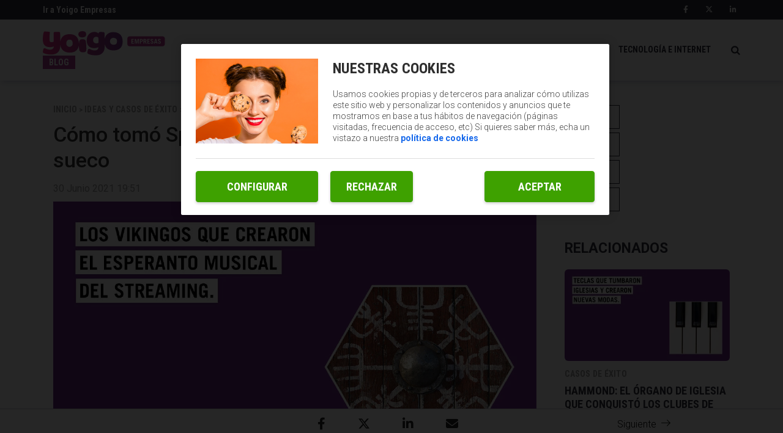

--- FILE ---
content_type: text/html; charset=UTF-8
request_url: https://blogempresas.yoigo.com/como-tomo-spotify-testigo-abba-reinado-sueco/
body_size: 17126
content:
<!DOCTYPE html>
<html lang="es">
    <head>
        <title>Cómo tomó Spotify el testigo de ABBA en el reinado sueco | Blog Empresas</title>

<!-- custom metas -->        
<meta name="title" content="Cómo tomó Spotify el testigo de ABBA en el reinado sueco | Blog Empresas">

	
	
		
	    <meta name="description" content="El país nórdico es el hogar de una plataforma de streaming internacional con unos orígenes muy peculiares de los que se puede aprender">
	    <meta itemprop="description" content="El país nórdico es el hogar de una plataforma de streaming internacional con unos orígenes muy peculiares de los que se puede aprender">
	    
	

	
	
	<meta name="keywords" content="casos de éxito">

	
	
	<meta itemprop="name" content="Cómo tomó Spotify el testigo de ABBA en el reinado sueco">

	
	
	<meta itemprop="image" content="https://blogempresas.yoigo.com/embed/1140e9721c3499831e153ddfb5c1625061540/spotify.jpg">

	
	
	<meta name="twitter:card" content="summary_large_image">

	
	
	<meta name="twitter:url" content="https://blogempresas.yoigo.com/como-tomo-spotify-testigo-abba-reinado-sueco/">

	
	
	

	
	
	

	
	
	<meta name="twitter:title" content="Cómo tomó Spotify el testigo de ABBA en el reinado sueco | Blog Empresas">

	
	
	<meta name="twitter:description" content="El país nórdico es el hogar de una plataforma de streaming internacional con unos orígenes muy peculiares de los que se puede aprender">

	
	
	<meta name="twitter:image" content="https://blogempresas.yoigo.com/embed/1140e9721c3499831e153ddfb5c1625061540/spotify.jpg">

	
	
	<meta property="og:locale" content="es_ES">

	
	
	<meta property="og:title" content="Cómo tomó Spotify el testigo de ABBA en el reinado sueco | Blog Empresas">

	
	
	<meta property="og:type" content="article">

	
	
	<meta property="og:url" content="https://blogempresas.yoigo.com/como-tomo-spotify-testigo-abba-reinado-sueco/">

	
	
	<meta property="og:image" content="https://blogempresas.yoigo.com/embed/1140e9721c3499831e153ddfb5c1625061540/spotify.jpg">

	
	
	<meta property="og:image:secure_url" content="https://blogempresas.yoigo.com/embed/1140e9721c3499831e153ddfb5c1625061540/spotify.jpg">

	
	
	<meta property="og:image:width" content="1628">

	
	
	<meta property="og:image:height" content="904">

	
	
	<meta property="og:description" content="El país nórdico es el hogar de una plataforma de streaming internacional con unos orígenes muy peculiares de los que se puede aprender">

	
	
	<meta property="og:site_name" content="Blog Empresas">

	
	
	<meta property="article:author" content="">

	
	
	<meta property="article:published_time" content="2021-06-30T19:51:40+02:00">

	
	
	<meta property="article:modified_time" content="2021-06-30T19:51:40+02:00">

	
	
	<meta property="article:section" content="Casos de éxito">

	
	
	<meta property="article:tag" content="casos de éxito">

<link rel="canonical" href="https://blogempresas.yoigo.com/como-tomo-spotify-testigo-abba-reinado-sueco/"/>





<!-- ld_json data -->




















    






<script type="application/ld+json">{"@context":"http://schema.org","@type":"NewsArticle","mainEntityOfPage":{"@type":"WebPage","@id":"https://blogempresas.yoigo.com/como-tomo-spotify-testigo-abba-reinado-sueco/"},"headline":"Cómo tomó Spotify el testigo de ABBA en el reinado sueco | Blog Empresas","image":[{"@type":"ImageObject","url":"https://blogempresas.yoigo.com/embed/1140e9721c3499831e153ddfb5c1625061540/spotify.jpg","width":1628,"height":904}],"datePublished":"2021-06-30T19:06:40+00:00","dateModified":"2021-06-30T19:06:40+00:00","author":{"@type":"Person","name":"Blog Empresas"},"publisher":{"@type":"Organization","name":"Blog Empresas","logo":{"@type":"ImageObject","url":"https://www.yoigo.com/purple.669765664e6d4404f973.svg"}},"description":"El país nórdico es el hogar de una plataforma de streaming internacional con unos orígenes muy peculiares de los que se puede aprender","articleSection":"Casos de éxito","keywords":["casos de éxito"]}</script> 
        
        
        
        
        
        
        
        
        
        
        
        
        <!-- METAS -->
<meta http-equiv="Content-Type" content="text/html; charset=utf-8">
<meta name="viewport" content="width=device-width, initial-scale=1.0, maximum-scale=3.0, user-scalable=yes" />








                
                <meta name="robots" content="index, follow">

<link rel="icon" href="https://blogempresas.yoigo.com/embed/2bd4a349da365683171617b53457be62d0e1686237546/favicon.ico" type="image/png" />







<meta name="theme-color" content="#a13f98">
<meta name="msapplication-navbutton-color" content="#a13f98">
<meta name="apple-mobile-web-app-status-bar-style" content="#a13f98">

<link rel="manifest" href="https://blogempresas.yoigo.com/web_manifest.json">

<link rel="preload" href="https://blogempresas.yoigo.com/css/font-awesome/4.7.0/fontawesome-webfont.woff2?v=3" as="font" crossorigin>


<!-- ANALYTICS -->

<script data-cfasync="false">function webcc_set_cookie(name,value,days){var expires="";if(days){var date=new Date();date.setTime(date.getTime()+(days*24*60*60*1000));expires="; expires="+date.toUTCString()}
document.cookie=name+"="+value+expires+"; path=/"}
function webcc_get_cookie(name){var nameEQ=name+"=";var ca=document.cookie.split(';');for(var i=0;i<ca.length;i++){var c=ca[i];while(c.charAt(0)==' ')c=c.substring(1,c.length);if(c.indexOf(nameEQ)==0)return c.substring(nameEQ.length,c.length)}
return null}
var _ga_accounts=[],_ga_log_events=[],_ga_dimensions_data={};function _ga_event(a,b,c,d){};</script>



        
        <link rel="preload" href="https://blogempresas.yoigo.com/32522758/js/min.libraries.js?v=1769006630" as="script">
        <link rel="preload" href="https://blogempresas.yoigo.com/32522758/js/min.web.js?v=1769006630" as="script">


        
                
                <!-- Google Tag Manager -->
                <script>(function(w,d,s,l,i){w[l]=w[l]||[ ];w[l].push({'gtm.start':
                new Date().getTime(),event:'gtm.js'});w[l].push({"article":"94568474","section":"33952005","author":"0"});var f=d.getElementsByTagName(s)[0],
                j=d.createElement(s),dl=l!='dataLayer'?'&l='+l:'';j.async=true;j.src=
                'https://www.googletagmanager.com/gtm.js?id='+i+dl;f.parentNode.insertBefore(j,f);
                })(window,document,'script','dataLayer','GTM-PDPG5DL');</script>
                <!-- End Google Tag Manager -->









<script data-cfasync="false">
    var pg_is_mobile  = ((window.innerWidth > 0) ? window.innerWidth : screen.width) < 768,
        size_mobile   = pg_is_mobile,
        cms_id        = 32522758,
        pg_is_develop = false,
        base_path     = "",
        site_lang     = "es",
        user_country  = "US";
</script>

<script data-cfasync="false">
            var googletag = {"cmd":[ ]},
                dfp_slots = [ ];
        </script> 
        
        
        
        
        <link rel="preload" href="https://blogempresas.yoigo.com/embed/1140e9721c3499831e153ddfb5c1625061540/spotify.jpg?imagick=1&size=1250" as="image" imagesrcset="https://blogempresas.yoigo.com/embed/1140e9721c3499831e153ddfb5c1625061540/spotify.jpg?imagick=1&size=350 350w, https://blogempresas.yoigo.com/embed/1140e9721c3499831e153ddfb5c1625061540/spotify.jpg?imagick=1&size=500 500w, https://blogempresas.yoigo.com/embed/1140e9721c3499831e153ddfb5c1625061540/spotify.jpg?imagick=1&size=750 750w, https://blogempresas.yoigo.com/embed/1140e9721c3499831e153ddfb5c1625061540/spotify.jpg?imagick=1&size=1000 1000w, https://blogempresas.yoigo.com/embed/1140e9721c3499831e153ddfb5c1625061540/spotify.jpg?imagick=1&size=1250 1250w">
        
        <link rel="preload" href="https://blogempresas.yoigo.com/32522758/css/min.article.css?v=1769006630" as="style">
                <link rel="stylesheet" type="text/css" href="https://blogempresas.yoigo.com/32522758/css/min.article.css?v=1769006630">
        
        
        
        
        
        
        
        
            
        <script data-cfasync="false">var article_id = "94568474";</script>
    </head>
    
    <body class="art_type-21171265 art_page-1">
        
        
        
        
        

<!-- Google Tag Manager (noscript) -->
<noscript><iframe src="https://www.googletagmanager.com/ns.html?id=GTM-PDPG5DL" height="0" width="0" style="display:none;visibility:hidden"></iframe></noscript>
<!-- End Google Tag Manager (noscript) -->
        
        


 




    

    

    


<link href="https://fonts.googleapis.com/css?family=Roboto+Condensed:700|Roboto:300,400,500,700" rel="stylesheet">

<div class="searchContent">
    <img class="close-icon" src="https://blogempresas.yoigo.com/embed/65c8b396683ccf5ff09f14ee7113ec7c2261745581758/Close-icon.svg">
    <div class="searchContent-Wp container">
        <div class="searchContent_top">
            <input type="text" placeholder="Buscar artículos" name="" id="searchInput" value="" />
        </div>
    </div>
</div>
    
<header>
    <div class="top-header">
        <div class="container">
            <div class="row">
                <div class="col-xs-12 box">
                    <div class="top-header-left">
                        <a href="https://www.yoigo.com/empresas/negocios" target="_blank">
                            Ir a Yoigo Empresas
                        </a>
                    </div>
                    <div class="top-header-right">
                        <a rel="nofollow" href="https://www.facebook.com/yoigoempresas/" target="_blank">
                            <i class="fab fa-facebook-f"></i>
                        </a>
                        <a rel="nofollow" href="https://x.com/yoigoempresas" target="_blank">
                            <i class="fab fa-x-twitter"></i>
                        </a>
                        <a rel="nofollow" href="https://www.linkedin.com/showcase/yoigo-negocios/" target="_blank">
                            <i class="fab fa-linkedin-in"></i>
                        </a>
                    </div>
                </div>
            </div>
        </div>
    </div>
    <div class="main-header">
        <div class="container">
            <div class="row">
                <div class="col-xs-12 box">
                    <div class="menu-mobile">
                        <i id="naviconIcon" class="menu-icon fa fa-navicon fa-lg"></i>
                    </div>
                    <div class="logoBlock">
                        <a class="logo" href="/">
                            <img src="https://blogempresas.yoigo.com/embed/67095915f658ccea38fe2b5c30d75d1ccaa021746789746/Logo-Yoigo-Empresas-rosa.svg" alt="Logo Yoigo Empresas">
                        </a>
                        <span>Blog</span>
                    </div>
                    <nav>
                        <ul>
                            
                                <li class="">
                                    <a href="/economia-y-finanzas/">ECONOMíA Y FINANZAS</a>
                                </li>
                            
                                <li class="">
                                    <a href="/ideas-y-exito/">IDEAS Y CASOS DE éXITO</a>
                                </li>
                            
                                <li class="">
                                    <a href="/tecnologia-e-internet/">TECNOLOGíA E INTERNET</a>
                                </li>
                            
                        </ul>
                        <img src="https://blogempresas.yoigo.com/app/2f037d40efd3218c086d78b52f6c80cc20286c40a8741d28bc62aec2bb956b2e337c282d6cc169a1999d60b7b19997662fcdeb16772bb35f8ac0d96f57e5f1c2826c2e8369531549554541">
                    </nav>
                </div>
            </div>
        </div>
    </div>
    <div class="menu-mobile-box">
        <div class="container">
            <div class="row">
                <div class="col-xs-12 box">
                    <img id="closeButton" src="https://blogempresas.yoigo.com/app/ba7169966d86a854d4191ebe97474536c6ecce9b462a7c09d26afcc58493a11971dd730baa75d41f57ff7653e0b82254718022f141906c54e27556d87d07d3c33c8058ca28551527676240/closeBtn.svg" alt="">
                    <div class="search">
                        <input id="email" type="text" class="form-control" name="email" placeholder="Buscar...">
                        <span>
                            <i class="fa fa-search"></i>
                        </span>
                    </div>
                    <ul>
                        <li>
                            <a rel="nofollow" href="https://www.facebook.com/yoigoempresas/" target="_blank">
                                <i class="fab fa-facebook-f"></i>
                            </a>
                        </li>
                        <li>
                            <a rel="nofollow" href="https://twitter.com/yoigoempresas" target="_blank">
                                <i class="fab fa-x-twitter"></i>
                            </a>
                        </li>
                        <li>
                            <a href="https://www.linkedin.com/showcase/yoigo-empresas/" target="_blank">
                               <i class="fab fa-linkedin-in"></i> 
                            </a>
                        </li>
                        <li>
                            <a href="https://www.linkedin.com/showcase/yoigo-negocios/about/" target="_blank">
                                <i class="fab fa-linkedin-in"></i>
                            </a>
                        </li>
                    </ul>
                </div>
            </div>
        </div>
    </div>
</header>
        
        <div class="article-carousel main-div">
            <!-- FRANJA FIJA EN LA PARTE BAJA DE LA PÁGINA -->
<div class="fixed-bottom">
    <div class="block-wrapper">
        <div class="col-fixed-bottom prev-article">
            <div><span class="icon icon-back"></span><span class="fixed-bottom__text">Anterior</span></div>
        </div>
        <div class="col-fixed-bottom">
            <div class="floating-social-links">
        		<a  class="gae" data-ec="share" data-ea="facebook" href="https://www.facebook.com/sharer/sharer.php?u=https%3A%2F%2Fblogempresas.yoigo.com%2Fcomo-tomo-spotify-testigo-abba-reinado-sueco%2F" target="_blank">
        		    <i class="fab fa-lg fa-facebook-f"></i>
        	    </a>
        	    
        		<a class="gae" data-ec="share" data-ea="twitter" href="https://x.com/intent/tweet?text=C%C3%B3mo%20tom%C3%B3%20Spotify%20el%20testigo%20de%20ABBA%20en%20el%20reinado%20sueco&url=https%3A%2F%2Fblogempresas.yoigo.com%2Fcomo-tomo-spotify-testigo-abba-reinado-sueco%2F&via=yoigo" target="_blank">
        		    <i class="fab fa-lg fa-x-twitter"></i>
        		</a>
                
    			<a class="gae" data-ec="share" data-ea="linkedin" href="https://www.linkedin.com/shareArticle?mini=true&url=https%3A%2F%2Fblogempresas.yoigo.com%2Fcomo-tomo-spotify-testigo-abba-reinado-sueco%2F&title=C%C3%B3mo%20tom%C3%B3%20Spotify%20el%20testigo%20de%20ABBA%20en%20el%20reinado%20sueco&source=Yoigo" target="_blank">
    			    <i class="fab fa-linkedin-in fa-lg"></i>
    			</a>
    			<a class="gae whatsapp" data-ec="share" data-ea="whatsapp" href="whatsapp://send?text=C%C3%B3mo%20tom%C3%B3%20Spotify%20el%20testigo%20de%20ABBA%20en%20el%20reinado%20sueco - https%3A%2F%2Fblogempresas.yoigo.com%2Fcomo-tomo-spotify-testigo-abba-reinado-sueco%2F">
        		    <i class="fab fa-lg fa-whatsapp"></i>
        		</a>
    			<a class="gae email" data-ec="share" data-ea="email" href="/cdn-cgi/l/email-protection#[base64]" target="_blank">
    			    <i class="fas fa-envelope fa-lg"></i>
    			</a>
            </div>
        </div>
        <div class="col-fixed-bottom next-article">
            <div><span class="fixed-bottom__text">Siguiente</span><span class="icon icon-next"></span></div>
        </div>
        <div class="clearfix">
            
        </div>
    </div>
</div>





    
    
    
            
            
            
            
            
            

    
    
    
            
            
            
            
            
            

    
    
    


<!-- PÁGINA ARTÍCULO -->
<div class="article_detail ad-94568474 art_sensible-0" data-id="94568474">

    
    
    <div id="article-container" class="container">
        <div class="row col-container">
            <div class="col-izquierda">
                <div class="col-xs-12">
                    
                    <div class="article-change-mobile">
                        <div class="article-text">
                            <div class="article-category">
                                
                                
                                
                                
                                
                                    <a class="article_dh-section" href="/"><span>Inicio</span></a>
                                    <span>></span>
                                    
                                
                                    <a class="article_dh-section" href="https://blogempresas.yoigo.com/ideas-y-exito/"><span>Ideas y casos de éxito</span></a>
                                    <span>></span>
                                    
                                
                                    <a class="article_dh-section" href="https://blogempresas.yoigo.com/ideas-y-exito/casos-exito/"><span>Casos de éxito</span></a>
                                    <span>></span>
                                    
                                
                                    <a class="article_dh-section" href="https://blogempresas.yoigo.com/como-tomo-spotify-testigo-abba-reinado-sueco/"><span>Cómo tomó Spotify el testigo de ABBA en el reinado sueco</span></a>
                                    
                                    
                                
                            </div>
                            <h1 class="article-title">Cómo tomó Spotify el testigo de ABBA en el reinado sueco</h1>
                            <div class="article-properties">
                                <span class="article-date">30 Junio 2021 19:51</span>
                            </div>
                        </div>
                        <div class="article_dh-multimedia">
                            <img class="article_dh-header_img article_dh-header_img_dsk img img-responsive" src="https://blogempresas.yoigo.com/embed/1140e9721c3499831e153ddfb5c1625061540/spotify.jpg?imagick=1&size=1250"/>
                            <img class="article_dh-header_img article_dh-header_img_mobimg img-responsive" src="https://blogempresas.yoigo.com/embed/1140e9721c3499831e153ddfb5c1625061540/spotify.jpg?imagick=1&size=500"/>
                        </div>
                    </div>
                    <hr>
                    
                    
                    <div class="article-body">
            		     
            		    
            		    
            		    
            		    
                        
                        
            		    
            		     
            		    
        		        <div class="article_detail-body">
        		                    <p>Aunque en el pensadero cultural es el hogar de una de las civilizaciones más guerreras y abrasivas de la Historia, <strong>la realidad de Suecia es bien distinta</strong>. Sus habitantes siguen siendo guerreros con aspiraciones foráneas, pero hace muchos siglos que dejaron de conquistar con espadas.</p>

<p>El país nórdico, además de ser conocido por la icónica <strong>ABBA </strong>—y por <strong>The </strong><strong>Hives</strong>, <strong>Europe </strong>o <strong>Roxette</strong>—, goza de un gran respeto por sus valores socioeconómicos; por <a href="https://blogempresas.yoigo.com/ventajas-pertenecer-economia-mixta/" rel="follow" target="_self"><strong>su Estado del Bienestar</strong></a> —imitado por los vecinos europeos del sur—, y por su cultura empresarial —envidiada desde las esferas germánicas.</p>

<p>Pocos miembros del Viejo Continente pueden presumir de ser<strong> el cuarto país con mayor calidad empresarial </strong>(a nivel de ecosistema), de acuerdo con <b><a href="http://country.eiu.com/All" rel="nofollow" target="_blank">The Economist</a></b>, de ser el tercero con más libertad de prensa según Reporteros sin fronteras, o de ser la región con mayor libertad política del mundo para Freedom House.</p>

<p>Tras el final de la Segunda Guerra Mundial Suecia supo adoptar una estrategia de futuro social y económicamente sostenible. Una que terminaría abrazando el capitalismo por sus raíces protestantes, pero que a través de la conciliación con todos los grupos de interés podría construir<strong> el edén del emprendimiento y la innovación</strong>.</p>

<div data-oembed-url="https://twitter.com/juantdm/status/1010695310258114560?s=20">
<div class="auto_embed" style="">
<blockquote class="twitter-tweet">
<p dir="ltr" lang="es"><a rel="nofollow noopener noreferrer" href="https://twitter.com/hashtag/Suecia?src=hash&amp;ref_src=twsrc%5Etfw">#Suecia</a> un pequeño país que trabaja en equipo, incentivando y creando <a rel="nofollow noopener noreferrer" href="https://twitter.com/hashtag/ecosistemas?src=hash&amp;ref_src=twsrc%5Etfw">#ecosistemas</a><br>
A esto debemos apuntar como país y como región de <a rel="nofollow noopener noreferrer" href="https://twitter.com/hashtag/%C3%91uble?src=hash&amp;ref_src=twsrc%5Etfw">#Ñuble</a> . El mundo del apoyo al <a rel="nofollow noopener noreferrer" href="https://twitter.com/hashtag/emprendedor?src=hash&amp;ref_src=twsrc%5Etfw">#emprendedor</a> y a la innovación es clave para el desarrollo <a rel="nofollow noopener noreferrer" href="https://twitter.com/InformaticNuble?ref_src=twsrc%5Etfw">@InformaticNuble</a> <a rel="nofollow noopener noreferrer" href="https://twitter.com/martinarrau?ref_src=twsrc%5Etfw">@martinarrau</a> <a href="https://t.co/SsALd4IsdK">https://t.co/SsALd4IsdK</a></p>
— Juan Sepúlveda (@juantdm) <a rel="nofollow noopener noreferrer" href="https://twitter.com/juantdm/status/1010695310258114560?ref_src=twsrc%5Etfw">June 24, 2018</a></blockquote>
<script data-cfasync="false" src="/cdn-cgi/scripts/5c5dd728/cloudflare-static/email-decode.min.js"></script><script async="" charset="utf-8" loading="lazy" src="https://platform.twitter.com/widgets.js"></script></div>
</div>

<p>Por eso el territorio que un día germinó el terror de sus vecinos sureños, hoy es una fábrica de valor de la que han salido multinacionales como <strong>Volvo</strong>, <strong>Saab</strong>, <strong>Ericsson</strong>, <strong>Ikea</strong>, <strong>H&amp;M</strong>, <strong>Electrolux </strong>o una de las protagonistas de <a href="https://blogempresas.yoigo.com/gestion-vacuna-covid-19-prevencion-riesgos-laborales/" rel="follow" target="_self"><strong>la vacunación europea contra la COVID-19</strong></a>. Sí, este territorio tan frío e inhóspito es la cuna de AstraZeneca.</p>

<p>Ahora bien, si hay un hito emprendedor del que Suecia puede estar realmente orgullosa por su proyección internacional y su posicionamiento frente a los retos tecnológicos, ese no es otro que <strong>haber servido de escenario para el nacimiento de Spotify</strong>. ¿Qué le ha devuelto a cambio la plataforma de <i>streaming</i>?</p>

<p>En cada edición de Eurovisión se recuerda al país por haber catapultado a <strong>ABBA </strong>en el certamen; es como si Estados Unidos pudiera <strong>reforzar su cultura blanda a nivel regional sin gastarse ni un solo dólar</strong> (una situación bastante distópica para quienes combaten contra la esfera asiática). Pero ¿y qué hay de Spotify?</p>

<p>Dejando de lado sus nombres, la compañía se ha convertido en la homóloga musical de <a href="https://blogempresas.yoigo.com/lecciones-marketing-startups-pueden-copiar-netflix/" rel="follow" target="_self"><strong>Netflix</strong></a>, en lo que al <i>streaming</i> se refiere. Es la revolución moderna de la radio, el refrito televisivo <em>playback </em>y en último término <strong>la piratería de plataformas como Ares o eMule</strong>. Eso significa que Suecia es el anexo inherente a toda conversación sobre los nuevos hábitos de consumo.</p>

<p>No parece mucho, pero en una época en la que <a href="https://blogempresas.yoigo.com/importancia-reputacion-empresas/" rel="follow" target="_self"><strong>la reputación es el principal intangible</strong></a> sobre el que se sostiene el éxito de las empresas internacionales, para la firma de Estocolmo eso supone poder seguir mirando hacia adelante sin preocuparse de dónde pisa. Pero no siempre fue así.</p>

<p></p>

<h2>Cuando la tecnología y la música se unen en matrimonio</h2>

<p>Si alguien saliese hoy de su burbuja y tuviese que lanzar un juicio de valor sobre <strong>Spotify </strong>quizás se detendría a mirar sus polémicas recientes con artistas como Taylor Swift, las cuestionables <strong>modificaciones de su algoritmo</strong>, o las cuantiosas <strong>pérdidas generadas por la pandemia</strong>.</p>

<div data-oembed-url="https://twitter.com/FreecashflowG/status/1409989515226365954?s=20">
<div class="auto_embed" style="">
<blockquote class="twitter-tweet">
<p dir="ltr" lang="en">On podcast advertising:<br>
<br>
“I think the general trend has been is that when you have ad internet level data and accessibility of those tools, the performance of those ads go up, the value goes up, both to the creator and the platform.”<br>
<br>
-Daniel Ek<a rel="nofollow noopener noreferrer" href="https://twitter.com/search?q=%24SPOT&amp;src=ctag&amp;ref_src=twsrc%5Etfw">$SPOT</a></p>
— M.K (@FreecashflowG) <a rel="nofollow noopener noreferrer" href="https://twitter.com/FreecashflowG/status/1409989515226365954?ref_src=twsrc%5Etfw">June 29, 2021</a></blockquote>
<script async="" charset="utf-8" loading="lazy" src="https://platform.twitter.com/widgets.js"></script></div>
</div>

<p>De acuerdo con datos financieros internos, la compañía triplicó sus pérdidas en 2020 hasta los <strong>581 millones de dólares</strong>; una cifra que sepulta los 186 millones en negativo que ya parecían preocupantes solo un año antes. ¿Camina hacia su caída? No lo parece a juzgar del<strong> apoyo que sigue recibiendo de la industria y a la fidelidad casi cristiana de sus usuarios</strong>.</p>

<p><strong>Spotify </strong>no es solo <a href="https://blogempresas.yoigo.com/paypal-historia-primera-pionera-gran-fintech/" rel="follow" target="_self"><strong>una de esas <em>startups </em>tecnológicas</strong></a> que crecieron a principios de los años 2000 en macetas todavía sin sembrar. El modelo de negocio de su fundador es una probada ecuación matemática que durante años ha estado dando beneficios y alegrías a la organización.</p>

<p>"<i>Las empresas suelen tocar las campanas</i>”, explicaba su fundador en el momento de la <strong>salida a bolsa el pasado 2018</strong>.</p>

<p>“<i>Se pasan el día haciendo entrevistas en el parqué promocionando por qué sus acciones son una buena inversión. Las empresas no tienden buscar una cotización directa. Aunque entiendo que es una estrategia lógica para muchos. S<strong>in embargo, Spotify nunca ha sido una empresa normal</strong></i>”.</p>

<p>Esta mentalidad extrañamente pasiva para un directivo de referencia que, tiene su origen en una familia tradicional, una infancia basada en el respeto y la <strong>cultura del esfuerzo</strong>, y sobre todo, en una <strong>pasión real por la tecnología</strong>. La última <strong>Daniel Ek </strong>se la debe a su padrastro, quien trabajaba como informático mientras cuidaba de él.</p>

<p>Aquel niño sueco vivió la década de los noventa <strong>aprendiendo a escribir código de forma autodidacta</strong>, mientras escuchaba <a href="https://blogempresas.yoigo.com/blue-note-exito-empresarial-basado-improvisacion/" rel="follow" target="_self"><strong>sus grupos favoritos</strong></a> (su madre le regaló una guitarra cuando tenía 5 años, y tanto su abuela, cantante de ópera, como su abuelo, pianista de jazz, provenían del mundo de la música).</p>

<p>La pasión de Ek por los todavía antediluvianos ordenadores era tan enfermiza, que no pasó tiempo hasta que sus amigos y familiares<strong> comenzaron a pedirle favores</strong>.</p>

<p>No tenía ninguna experiencia, pero ya era capaz de <a href="https://blogempresas.yoigo.com/claves-tener-cuenta-hora-crear-web-corporativa/" rel="follow" target="_self"><strong>programar webs sencillas</strong></a> muy demandadas por los comercios locales de Estocolmo. Empezó cobrando 100 dólares, y fue aumentando poco a poco sus tarifas. Al cabo de un año ya estaba facturando <strong>unos 5.000 dólares por encargo</strong>.</p>

<p>¿No estudiaba? Estamos acostumbrados a oír cómo las grandes mentes se educaron en las mejores escuelas, pero <strong>la realidad de Ek era bien distinta</strong>.</p>

<p>No solo no le gustaba estudiar de forma impuesta, sino que se dedicaba a sobornar a los compañeros más listos de su clase para que hicieran sus exámenes por él y<strong> le enseñaran cosas nuevas de programación</strong>.</p>

<p>Los <strong>15.000 dólares</strong> aproximados que ganaba por sus trabajos extraescolares cada mes los dedicaba íntegramente a <a href="https://blogempresas.yoigo.com/debes-invertir-industria-videojuegos/" rel="follow" target="_self"><strong>comprar videojuegos</strong></a>, y estos después los utilizaba como moneda de cambio para seguir aprendiendo. Es decir, que ya entonces <strong>reinvertía su propio capital para crecer</strong>.</p>

<p></p>

<h2>Ascenso y proyección de un talento</h2>

<p>Con 16 años, mientras sus amigos empezaban a conocer el mundo del flirteo, Ek pensaba ya en dar su siguiente salto profesional. Había acumulado la experiencia suficiente como para, en 1999, <strong>acudir a la entonces prematura Google para pedir un puesto de trabajo</strong>.</p>

<p>La negativa que recibió, no obstante, le abrió los ojos: no solo tenía que seguir madurando, sino que no todas las ideas que manejaba <strong>no tenían porque encajar en los proyectos de las empresas tecnológicas del momento</strong>. De hecho, hizo justo lo contrario en lo que respecta a la firma de Larry Page.</p>

<div data-oembed-url="https://twitter.com/BINordic/status/981540718639505408?s=20">
<div class="auto_embed" style="">
<blockquote class="twitter-tweet">
<p dir="ltr" lang="en">The rags-to-riches life of Spotify founder Daniel Ek, who was turned down by Google at 16, a millionaire by 23, and is now Europe’s best hope against US tech titans<a href="https://t.co/H3BMNnpKIN">https://t.co/H3BMNnpKIN</a> <a href="https://t.co/jiKCvkfjkW">pic.twitter.com/jiKCvkfjkW</a></p>
— BI Nordic (@BINordic) <a rel="nofollow noopener noreferrer" href="https://twitter.com/BINordic/status/981540718639505408?ref_src=twsrc%5Etfw">April 4, 2018</a></blockquote>
<script async="" charset="utf-8" loading="lazy" src="https://platform.twitter.com/widgets.js"></script></div>
</div>

<p>Poco después de ser despechado Ek empezó a trabajar en <strong>su propio motor de búsqueda</strong>. Algo para lo que se creía capacitado, pero que pronto delegaría públicamente por la cantidad de trabajo que suponía. "<i>Soy lo suficientemente ingenuo como para pensar que <strong>las cosas siempre se van a solucionar, y no entiendo del todo lo difíciles que son</strong></i>”, confiesa.</p>

<p>El código abierto que dejó fue alimentándose de la colaboración abierta, y aunque el destino no quiso que se convirtiera en el referente, sí terminaría años después formando parte del<strong> sistema financiero de Yahoo</strong>. Antes de llegar al éxito actual, el camino del joven tendría que pasar por el sistema universitario (no durante mucho).</p>

<p>Su espíritu emprendedor y curioso era incompatible con el dogma estático de las instituciones educativas. Por eso Ek abandonó su carrera en el primer año y decidió continuar hacia adelante por sí solo. Hay que tener en cuenta que en esa época ya estaba generando <strong>unos 50.000 dólares al mes</strong>, y que contaba con un <strong>equipo de 25 personas</strong>.</p>

<p>Ignorar esto es pasar por alto que sus siguientes pasos empresariales solo fueron posibles porque contaba con <strong>un ancho colchón económico</strong>.</p>

<p></p>

<h2>Un deseo de cambio, un negocio</h2>

<p>Ek llevaba años dándole vueltas al <a href="https://blogempresas.yoigo.com/propiedad-intelectual-ip-importante-competitividad/" rel="follow" target="_self"><strong>problema de la</strong> <strong>piratería</strong></a>. Era un mal que estaba destruyendo la industria que él tanto amaba, y no parecía haber una solución reactiva desde el ámbito legal. Daniel sabía que con sus conocimientos era posible alimentar a esos consumidores que estaban sosteniendo el cáncer.</p>

<p>En 2002, la polémica <strong>Napster </strong>dejó de operar e inmediatamente después se puso de moda otro servicio de descarga similar: <strong>Kazaa</strong>. “<i>Me di cuenta de que no se puede legislar para evitar la piratería</i>”, <b><a href="https://www.telegraph.co.uk/finance/newsbysector/mediatechnologyandtelecoms/media/7259509/Daniel-Ek-profile-Spotify-will-be-worth-tens-of-billions.html" rel="nofollow" target="_blank">explicaba en 2010</a></b>. “<i>Las leyes pueden ayudar, pero no eliminan el problema</i>”.</p>

<p>La solución habría de posicionarse entre dos aguas: <strong>los deseos de los consumidores y las necesidades de la industria</strong>. No podía dar vía libre a la piratería, pero tampoco podía ignorar los deseos de cambio alimentados por los avances tecnológicos de la época. La idea de <strong>Spotify </strong>iba poco a poco colándose en su cabeza.</p>

<p>Pese a haber liderado la empresa nórdica de subastas <strong>Tradera </strong>(hasta que la <a href="https://blogempresas.yoigo.com/ebay-gigante-subastas-online-posicion-indeterminada/" rel="follow" target="_self"><strong>compró eBay</strong></a>, ocupar el puesto de CTO en la comunidad de juegos <strong>Stardoll</strong>, y crear la empresa de publicidad <em>online </em><strong>Advertigo </strong>—vendida posteriormente a <strong>TradeDoubler</strong>— Daniel no era en absoluto feliz.</p>

<p>La continuidad de un éxito abrumador en la esfera empresarial y la abundancia de recursos temprana, complicaron sus vías de acceso a la autorrealización. Con tan solo 23 años <strong>tenía todo lo que un joven podría querer</strong>: un Ferrari, un lujoso apartamento en el centro de Estocolomo y la entrada libre a todos los clubs y discotecas de la ciudad.</p>

<p>"<i>Hicimos dinero cuando éramos increíblemente jóvenes, y al principio no lo manejamos bien</i>", contaba a la revista New York Times. "<i>Cuando eres un friki de la informática, crees que quieres ser el tipo que se lleva a todas las chicas. Pero después de un tiempo <strong>me di cuenta de que ese no era yo</strong></i>".</p>

<p>Las personas que le rodeaban solo se movían por dinero y eso fue desgastándole anímicamente hasta que terminó cayendo en depresión. Fue entonces cuando se sumergió en la música y en los instrumentos que sabía tocar gracias a su familia. <strong>Necesitaba un revulsivo</strong>.</p>

<div data-oembed-url="https://www.youtube.com/watch?v=fLHzEYuvufk">
<div class="auto_embed" style=""><iframe allow="autoplay; encrypted-media" allowfullscreen="" frameborder="0" height="315" loading="lazy" src="https://www.youtube-nocookie.com/embed/fLHzEYuvufk" tabindex="-1" width="560"></iframe></div>
</div>

<h2>El nacimiento de una idea incandescente</h2>

<p>Lo que rondaba la mente de Ek no era completamente nuevo. En 2003 Apple había creado la<strong> iTunes Music Store</strong>, y ya existían servicios de <i>streaming</i> como <strong>MusicNet</strong>, <strong>Rhapsody </strong>o <strong>Pressplay</strong>. Sin embargo todos ellos estaban atados a los intereses corporativos de las compañías propietarias. Ya fuera <strong>Sony</strong>, <strong>Universal </strong>o <strong>Warner </strong>Music.</p>

<p>La nueva empresa, fuera cual fuera, debía ser íntegra para con sus objetivos de valor. Era algo que también compartía <b>Martin</b> <b>Lorentzon</b>, nuevo propietario de Advertigo y antiguo amigo de Ek. El uno y el otro; entre los dos pondrían las bases de <strong>lo que hoy se conoce como Spotify</strong>.</p>

<p>O como lo idealiza el propio Daniel, “<i><strong>ideando un nuevo servicio de música</strong> en un tugurio de apartamento con una máquina de café averiada</i>”.</p>

<p>Con eso, y mucha ilusión, el empresario se puso manos a la obra para conseguir las licencias que necesitaba la nueva plataforma. “<i>La industria musical estaba en la ruina”, explicaba por entonces. ¿Qué tenían que perder? Dormía en la puerta de sus oficinas, <strong>acudiendo semana tras semana, machacándoles argumento a argumento</strong></i>”.</p>

<p>La insistencia lo cierto es que<strong> le funcionó</strong>.</p>

<p>A finales de 2008, pocos meses antes de dar el salto a toda Europa, Ek logró negociar con Warner, EMI, Sony BMG y Merlin para que estas pasaran a controlar <strong>más de 350.000 acciones de la compañía</strong> por un valor de casi<strong> 9 millones de euros</strong>. O lo que es lo mismo, al <strong>18% del total</strong> de las acciones de la época (una década después todas venderían con la salida a bolsa).</p>

<p>Esto, que derivaría en los <strong>jugosos </strong><em><strong>royalties</strong> </em>destinados a las discográficas, no fue suficiente para garantizar que toda la música existente estuviera presente en Spotify. El caso de <strong>Taylor Swift </strong>es el más conocido, pero también hay otros ya resueltos como los de <strong>The Beatles</strong>, <strong>Bob Dylan</strong>, <strong>Prince</strong>, <strong>Metallica </strong>o incluso<strong> AC/DC</strong>.</p>

<div data-oembed-url="https://www.youtube.com/watch?v=3OO7j1YOIVw">
<div class="auto_embed" style=""><iframe allow="autoplay; encrypted-media" allowfullscreen="" frameborder="0" height="315" loading="lazy" src="https://www.youtube-nocookie.com/embed/3OO7j1YOIVw" tabindex="-1" width="560"></iframe></div>
</div>

<p>Ek no se rasgaba las vestiduras porque sus problemas eran mayores: ¿cómo monetizar el negocio? La gratuidad estaba bien, pero se necesitaban ingresos y <strong>eso requería cobrar a los usuarios</strong>. El “<i>win-win</i>” no lo era tanto si la parte que sostenía tal acuerdo no obtenía los recursos necesarios para sobrevivir.</p>

<p>Por eso <strong>Spotify </strong>comenzó primero probando con la <strong>venta de canciones sueltas</strong> (al igual que ya hacía iTunes) a través de terceros, y posteriormente, en 2011, mediante una tienda propia. El problema es que no era un modelo asentado en Europa, y <strong>la estabilidad del proyecto era más bien poca</strong>.</p>

<p>Sí, aumentaban los suscriptores y la popularidad, pero no así los ingresos. "<i>Creo que mucha gente se limita a mirar las finanzas y decir: ‘Oh, vaya, pérdidas, eso es malo’</i>”, confesaba. “<i>Nosotros no lo vemos así, <strong>pensamos, en cambio, que hemos demostrado nuestro modelo de negocio</strong></i>”.</p>

<p>Y Ek curiosamente estaba en lo cierto. Con el aumento paulatino de la biblioteca, y especialmente el lanzamiento de la<strong> versión móvil gratuita</strong> (en un inicio solo estaba disponible para los usuarios de pago), <strong>Spotify </strong>fue asentándose hasta convertirse en<strong> el monstruo del <i>streaming</i> que es hoy</strong>.</p>

<p></p>

<p>En <b>Yoigo</b> <b>Negocios</b> no tenemos la capacidad prospectiva del fundador del servicio musical, ni de las mentes brillantes que crearon <b>Netflix</b>, <b>Apple</b> o <b>Instagram</b>. Pero sí contamos con los recursos para poder anticiparlas. Entra en <b><a href="https://www.yoigo.com/empresas/negocios" rel="follow" target="_blank">nuestra web</a></b> o llama al <b>900 676</b> <b>535</b> y consigue los medios que necesitas para posicionarte como emprendedor.</p>
        	                    </div>
                        
                        <div class="ga_scroll_limit"></div>
                    </div>
                    
                    <div class="article-tags ">
                                
                                    <a class="label-light" href="/tag/casos-de-exito/">casos de éxito</a>
                                
                    		</div>
            		
                    <div class="article-social-links">
                		<a class="gae" data-ec="share" data-ea="facebook" href="https://www.facebook.com/sharer/sharer.php?u=https%3A%2F%2Fblogempresas.yoigo.com%2Fcomo-tomo-spotify-testigo-abba-reinado-sueco%2F" target="_blank">
                		    <i class="fab fa-lg fa-facebook-f"></i>
                	    </a>
                	    
                		<a class="gae" data-ec="share" data-ea="twitter" href="https://x.com/intent/tweet?text=C%C3%B3mo%20tom%C3%B3%20Spotify%20el%20testigo%20de%20ABBA%20en%20el%20reinado%20sueco&url=https%3A%2F%2Fblogempresas.yoigo.com%2Fcomo-tomo-spotify-testigo-abba-reinado-sueco%2F&via=yoigo" target="_blank">
                		    <i class="fab fa-lg fa-x-twitter"></i>
                		</a>
                		
            			<a href="https://www.linkedin.com/shareArticle?mini=true&url=https%3A%2F%2Fblogempresas.yoigo.com%2Fcomo-tomo-spotify-testigo-abba-reinado-sueco%2F&title=C%C3%B3mo%20tom%C3%B3%20Spotify%20el%20testigo%20de%20ABBA%20en%20el%20reinado%20sueco&source=Yoigo" target="_blank">
            			    <i class="fab fa-linkedin-in fa-lg"></i>
            			</a>
            			
            			<a class="gae whatsapp" data-ec="share" data-ea="whatsapp" href="whatsapp://send?text=C%C3%B3mo%20tom%C3%B3%20Spotify%20el%20testigo%20de%20ABBA%20en%20el%20reinado%20sueco - https%3A%2F%2Fblogempresas.yoigo.com%2Fcomo-tomo-spotify-testigo-abba-reinado-sueco%2F">
                		    <i class="fab fa-lg fa-whatsapp"></i>
                		</a>
                		
            			<a class="gae email" data-ec="share" data-ea="email" href="/cdn-cgi/l/email-protection#[base64]" target="_blank">
            			    <i class="fas fa-envelope fa-lg"></i>
            			</a>
                    </div>
                </div>
            </div>
            <div class="col-derecha">
                <div class="col-xs-12 floating-social-links">
                    	<a class="gae" data-ec="share" data-ea="facebook" href="https://www.facebook.com/sharer/sharer.php?u=https%3A%2F%2Fblogempresas.yoigo.com%2Fcomo-tomo-spotify-testigo-abba-reinado-sueco%2F" target="_blank">
            			    <i class="fab fa-facebook-f fa-lg"></i>
        			    </a>
            			<a class="gae" data-ec="share" data-ea="twitter" href="https://x.com/intent/tweet?text=C%C3%B3mo%20tom%C3%B3%20Spotify%20el%20testigo%20de%20ABBA%20en%20el%20reinado%20sueco&url=https%3A%2F%2Fblogempresas.yoigo.com%2Fcomo-tomo-spotify-testigo-abba-reinado-sueco%2F&via=yoigo" target="_blank">
            			    <i class="fab fa-x-twitter fa-lg"></i>
            			</a>
            			<a class="gae" data-ec="share" data-ea="linkedin" href="https://www.linkedin.com/shareArticle?mini=true&url=https%3A%2F%2Fblogempresas.yoigo.com%2Fcomo-tomo-spotify-testigo-abba-reinado-sueco%2F&title=C%C3%B3mo%20tom%C3%B3%20Spotify%20el%20testigo%20de%20ABBA%20en%20el%20reinado%20sueco&source=Yoigo" target="_blank">
            			    <i class="fab fa-linkedin-in fa-lg"></i>
            			</a>
            			<a class="gae whatsapp" data-ec="share" data-ea="whatsapp" href="whatsapp://send?text=C%C3%B3mo%20tom%C3%B3%20Spotify%20el%20testigo%20de%20ABBA%20en%20el%20reinado%20sueco - https%3A%2F%2Fblogempresas.yoigo.com%2Fcomo-tomo-spotify-testigo-abba-reinado-sueco%2F">
            			    <i class="fab fa-whatsapp fa-lg"></i>
            			</a>
            			<a class="gae email" data-ec="share" data-ea="email" href="/cdn-cgi/l/email-protection#[base64]" target="_blank">
            			    <i class="fas fa-envelope fa-lg"></i>
            			</a>
                </div>
                <div class="col-xs-12">
                    <h3 class="title-relacionados">RELACIONADOS</h3>
                </div>
                <div class="col-xs-12">
                    <div class="card-relacionados ">
                        
 
 
 
 








 
        



        









    
    
    
                    

    
    
    
                    

    
    
    
                    

    
    
    
                    

    
    
    
                    

    
    
    
                    

    
    
    
                    

    
    
    
                    

    
    
    
                    

    
    
    
                    

    
    
    
                    

    
    
    
                    

    
    
    
                    

    
    
    
                    

    
    
    
                    

    
    
    
                    

    
    
    
                    

    
    
    
                    

    
    
    
                    

    
    
    
                    

    
    
    
                    

    
    
    
                    

    
    
    
                    

    
    
    
                    

    
    
    
                    

    
    
    
                    

    
    
    
                    

    
                        
                           <div class="card" data-id="94247560" >
                                <div class="card mt-1">
                                    <a href="/hammond-organo-iglesia-conquisto-clubes-jazz/"><img class="img img-responsive img-rounded" src="https://blogempresas.yoigo.com/embed/678cc8bf4a0858be9c265589d2beb3f37e71624360738/hammond.jpg?imagick=1&size=350" alt="Card image"></a>
                                    <div class="card-body">
                                        <a href="/ideas-y-exito/casos-exito/" class="textArticle"><h4 class="tag-line">Casos de éxito</h4></a>
                                        <a href="/hammond-organo-iglesia-conquisto-clubes-jazz/" class="textArticle"><h3 class="headline">Hammond: el órgano de iglesia que conquistó los clubes de jazz</h3> </a>
                                    </div>
                                </div>
                            </div>    
                            
                        
                           <div class="card" data-id="94245919" >
                                <div class="card mt-1">
                                    <a href="/aprende-hijos-campana-danone-popularizo-yogur/"><img class="img img-responsive img-rounded" src="https://blogempresas.yoigo.com/embed/7d9de31f81d92d7e7ffd443e4d51624356623/danone.jpg?imagick=1&size=350" alt="Card image"></a>
                                    <div class="card-body">
                                        <a href="/ideas-y-exito/casos-exito/" class="textArticle"><h4 class="tag-line">Casos de éxito</h4></a>
                                        <a href="/aprende-hijos-campana-danone-popularizo-yogur/" class="textArticle"><h3 class="headline">Aprende de tus hijos: la campaña de Danone que popularizó el yogur</h3> </a>
                                    </div>
                                </div>
                            </div>    
                            
                        
                           <div class="card" data-id="92654645" >
                                <div class="card mt-1">
                                    <a href="/quien-creo-walkman-moda-ochentera-musica/"><img class="img img-responsive img-rounded" src="https://blogempresas.yoigo.com/embed/c4d2901b57943968e4d5dfc25578ef06ecb10c1622128977/walkman.jpg?imagick=1&size=350" alt="Card image"></a>
                                    <div class="card-body">
                                        <a href="/ideas-y-exito/casos-exito/" class="textArticle"><h4 class="tag-line">Casos de éxito</h4></a>
                                        <a href="/quien-creo-walkman-moda-ochentera-musica/" class="textArticle"><h3 class="headline">¿Quién creó el Walkman?: la moda ochentera en la música</h3> </a>
                                    </div>
                                </div>
                            </div>    
                            
                        
                           <div class="card" data-id="92656215" style="display: none;">
                                <div class="card mt-1">
                                    <a href="/lacoste-pistas-tenis-pasarelas-moda/"><img class="img img-responsive img-rounded" src="https://blogempresas.yoigo.com/embed/da5e8285b93d7a72d4830f86cdcd25a6e139b16f1622130155/lacoste.jpg?imagick=1&size=350" alt="Card image"></a>
                                    <div class="card-body">
                                        <a href="/ideas-y-exito/casos-exito/" class="textArticle"><h4 class="tag-line">Casos de éxito</h4></a>
                                        <a href="/lacoste-pistas-tenis-pasarelas-moda/" class="textArticle"><h3 class="headline">Lacoste: de las pistas de tenis a las pasarelas de moda</h3> </a>
                                    </div>
                                </div>
                            </div>    
                            
                        
                           <div class="card" data-id="92408910" style="display: none;">
                                <div class="card mt-1">
                                    <a href="/piaggio-marca-italiana-popularizo-motocicleta/"><img class="img img-responsive img-rounded" src="https://blogempresas.yoigo.com/embed/144b3261681d23abdcbdf27f5906ebdd2c474031621523449/piaggio-vespa.jpg?imagick=1&size=350" alt="Card image"></a>
                                    <div class="card-body">
                                        <a href="/ideas-y-exito/casos-exito/" class="textArticle"><h4 class="tag-line">Casos de éxito</h4></a>
                                        <a href="/piaggio-marca-italiana-popularizo-motocicleta/" class="textArticle"><h3 class="headline">Piaggio: La marca italiana que popularizó la motocicleta </h3> </a>
                                    </div>
                                </div>
                            </div>    
                            
                        
                           <div class="card" data-id="92089546" style="display: none;">
                                <div class="card mt-1">
                                    <a href="/beta-vs-vhs-duelo-decidio-futuro-cintas-video/"><img class="img img-responsive img-rounded" src="https://blogempresas.yoigo.com/embed/ac697b141fabcbf768b15f9534d118eb4ed1620913860/VHS-beta.jpg?imagick=1&size=350" alt="Card image"></a>
                                    <div class="card-body">
                                        <a href="/ideas-y-exito/casos-exito/" class="textArticle"><h4 class="tag-line">Casos de éxito</h4></a>
                                        <a href="/beta-vs-vhs-duelo-decidio-futuro-cintas-video/" class="textArticle"><h3 class="headline">Beta vs. VHS: el duelo que decidió el futuro de las cintas de vídeo</h3> </a>
                                    </div>
                                </div>
                            </div>    
                            
                        
                           <div class="card" data-id="91827710" style="display: none;">
                                <div class="card mt-1">
                                    <a href="/cannon-films-serie-b-fue-exito-empresarial/"><img class="img img-responsive img-rounded" src="https://blogempresas.yoigo.com/embed/a85dbf7001f498c3b3026eefaf11711f5a321620313757/cannon.jpg?imagick=1&size=350" alt="Card image"></a>
                                    <div class="card-body">
                                        <a href="/ideas-y-exito/casos-exito/" class="textArticle"><h4 class="tag-line">Casos de éxito</h4></a>
                                        <a href="/cannon-films-serie-b-fue-exito-empresarial/" class="textArticle"><h3 class="headline">Cannon Films: La serie B que fue un éxito empresarial</h3> </a>
                                    </div>
                                </div>
                            </div>    
                            
                        
                           <div class="card" data-id="91645367" style="display: none;">
                                <div class="card mt-1">
                                    <a href="/como-creo-microsoft-windows-gamer-xbox/"><img class="img img-responsive img-rounded" src="https://blogempresas.yoigo.com/embed/ec38acb92e8cff0cc298bbb9741dbd0e9c304a841619710753/microsoft.jpg?imagick=1&size=350" alt="Card image"></a>
                                    <div class="card-body">
                                        <a href="/ideas-y-exito/casos-exito/" class="textArticle"><h4 class="tag-line">Casos de éxito</h4></a>
                                        <a href="/como-creo-microsoft-windows-gamer-xbox/" class="textArticle"><h3 class="headline">Cómo se creó Microsoft: de Windows a la gamer Xbox</h3> </a>
                                    </div>
                                </div>
                            </div>    
                            
                        
                           <div class="card" data-id="91490529" style="display: none;">
                                <div class="card mt-1">
                                    <a href="/olivetti-marca-revoluciono-entorno-laboral-diseno/"><img class="img img-responsive img-rounded" src="https://blogempresas.yoigo.com/embed/244477fc3735c52f078022bb5bdf06deb01619163451/olivetti.jpg?imagick=1&size=350" alt="Card image"></a>
                                    <div class="card-body">
                                        <a href="/ideas-y-exito/casos-exito/" class="textArticle"><h4 class="tag-line">Casos de éxito</h4></a>
                                        <a href="/olivetti-marca-revoluciono-entorno-laboral-diseno/" class="textArticle"><h3 class="headline">Olivetti: La marca que revolucionó del entorno laboral desde el diseño</h3> </a>
                                    </div>
                                </div>
                            </div>    
                            
                        
                           <div class="card" data-id="91319578" style="display: none;">
                                <div class="card mt-1">
                                    <a href="/hilton-lucrativo-negocio-dormir-fuera-casa/"><img class="img img-responsive img-rounded" src="https://blogempresas.yoigo.com/embed/38adcf66681f1799bd1f9a09930632a5dc161618499363/Hilton.jpg?imagick=1&size=350" alt="Card image"></a>
                                    <div class="card-body">
                                        <a href="/ideas-y-exito/casos-exito/" class="textArticle"><h4 class="tag-line">Casos de éxito</h4></a>
                                        <a href="/hilton-lucrativo-negocio-dormir-fuera-casa/" class="textArticle"><h3 class="headline">Hilton: El lucrativo negocio de dormir fuera de casa</h3> </a>
                                    </div>
                                </div>
                            </div>    
                            
                        
                           <div class="card" data-id="94535481" style="display: none;">
                                <div class="card mt-1">
                                    <a href="/google-facebook-cambian-politicas-proteccion-datos-novedades/"><img class="img img-responsive img-rounded" src="https://blogempresas.yoigo.com/embed/40c5425162d8600e6fd213d3198808fcda881624964490/politica-privacidad-datos.jpg?imagick=1&size=350" alt="Card image"></a>
                                    <div class="card-body">
                                        <a href="/tecnologia-e-internet/startups-tecnologicas/" class="textArticle"><h4 class="tag-line">Startups tecnológicas</h4></a>
                                        <a href="/google-facebook-cambian-politicas-proteccion-datos-novedades/" class="textArticle"><h3 class="headline">Google y Facebook cambian sus políticas de protección de datos</h3> </a>
                                    </div>
                                </div>
                            </div>    
                            
                        
                           <div class="card" data-id="94454322" style="display: none;">
                                <div class="card mt-1">
                                    <a href="/debemos-desconfiar-algoritmos-inteligencia-artificial/"><img class="img img-responsive img-rounded" src="https://blogempresas.yoigo.com/embed/2525a296eebbc97ebd70fd36581624632815/desconfiar-algoritmos.jpg?imagick=1&size=350" alt="Card image"></a>
                                    <div class="card-body">
                                        <a href="/tecnologia-e-internet/tecnologia-en-empresas/" class="textArticle"><h4 class="tag-line">Tecnología en empresas</h4></a>
                                        <a href="/debemos-desconfiar-algoritmos-inteligencia-artificial/" class="textArticle"><h3 class="headline">¿Debemos desconfiar de los algoritmos de la Inteligencia Artificial?</h3> </a>
                                    </div>
                                </div>
                            </div>    
                            
                        
                           <div class="card" data-id="94304631" style="display: none;">
                                <div class="card mt-1">
                                    <a href="/estrategias-lince-triunfar-negociacion-empresarial/"><img class="img img-responsive img-rounded" src="https://blogempresas.yoigo.com/embed/a9050e4ac3322c1c4a9889dc0d39f85d1624449004/negociacion.jpg?imagick=1&size=350" alt="Card image"></a>
                                    <div class="card-body">
                                        <a href="/ideas-y-exito/recomendaciones/" class="textArticle"><h4 class="tag-line">Recomendaciones (cine,libros,etc...)</h4></a>
                                        <a href="/estrategias-lince-triunfar-negociacion-empresarial/" class="textArticle"><h3 class="headline">Estrategias de lince para triunfar en la negociación empresarial</h3> </a>
                                    </div>
                                </div>
                            </div>    
                            
                        
                           <div class="card" data-id="94134022" style="display: none;">
                                <div class="card mt-1">
                                    <a href="/oportunidades-expertos-invertir-fondos-sostenibles/"><img class="img img-responsive img-rounded" src="https://blogempresas.yoigo.com/embed/324d303c7fd8d95222bf135d8a1623942768/inversion-ESG.jpg?imagick=1&size=350" alt="Card image"></a>
                                    <div class="card-body">
                                        <a href="/economia-y-finanzas/ahorro-e-inversion/" class="textArticle"><h4 class="tag-line">Ahorro e inversión</h4></a>
                                        <a href="/oportunidades-expertos-invertir-fondos-sostenibles/" class="textArticle"><h3 class="headline">Oportunidades de expertos para invertir en fondos sostenibles</h3> </a>
                                    </div>
                                </div>
                            </div>    
                            
                        
                           <div class="card" data-id="94127794" style="display: none;">
                                <div class="card mt-1">
                                    <a href="/innovacion-abierta-eje-competitivo-futuro/"><img class="img img-responsive img-rounded" src="https://blogempresas.yoigo.com/embed/e23005b219448e6b07c7ac010e2e581623932090/Open-Innovation.jpg?imagick=1&size=350" alt="Card image"></a>
                                    <div class="card-body">
                                        <a href="/tecnologia-e-internet/innovacion/" class="textArticle"><h4 class="tag-line">Innovación</h4></a>
                                        <a href="/innovacion-abierta-eje-competitivo-futuro/" class="textArticle"><h3 class="headline">La Innovación Abierta como eje competitivo del futuro</h3> </a>
                                    </div>
                                </div>
                            </div>    
                            
                        
                           <div class="card" data-id="94125670" style="display: none;">
                                <div class="card mt-1">
                                    <a href="/caer-miedo-invertir-obtener-beneficios-constantes/"><img class="img img-responsive img-rounded" src="https://blogempresas.yoigo.com/embed/9d2c3b8d87e824283050ff7000838ade12ecb551623928606/consejos-miedo-invertir.jpg?imagick=1&size=350" alt="Card image"></a>
                                    <div class="card-body">
                                        <a href="/economia-y-finanzas/ahorro-e-inversion/" class="textArticle"><h4 class="tag-line">Ahorro e inversión</h4></a>
                                        <a href="/caer-miedo-invertir-obtener-beneficios-constantes/" class="textArticle"><h3 class="headline">Cómo no caer en el miedo al invertir para obtener beneficios constantes</h3> </a>
                                    </div>
                                </div>
                            </div>    
                            
                        
                    </div>
                </div>
            </div>
        </div>
    </div>
</div>
        </div>
        
        <footer id="footer" class="footer">
    
    

<div class="wp-footer">
    <img class="wp-footer-logo" src="https://blogempresas.yoigo.com/embed/7af121f03069f1e3f32c1b91bebd9645f194b561746789959/Logo-Yoigo-Empresas-white.svg" alt="Logo Yoigo Empresas">
    <div class="wp-footer-content">
        
        
        
        
        <div class="row">
            
                
                   
                
                
                <div class="col-xs-12 col-md-4">
                    <h3 class="main_cat">
                        Economía y finanzas
                        <i class="fa fa-chevron-down"></i>
                    </h3>
                    <input type="checkbox" checked />
                    <div class="submenu">
                        
                            <a href="/economia-y-finanzas/barometros-sueldos/">
                                <p>Barómetros de sueldos</p>
                            </a>
                    
                            <a href="/economia-y-finanzas/colaborativa/">
                                <p>Economía colaborativa</p>
                            </a>
                    
                            <a href="/economia-y-finanzas/empresa/">
                                <p>Economía en la empresa</p>
                            </a>
                    
                            <a href="/economia-y-finanzas/autonomos/">
                                <p>Economía para autónomos</p>
                            </a>
                    
                            <a href="/economia-y-finanzas/pymes/">
                                <p>Economía para Pymes</p>
                            </a>
                    
                            <a href="/economia-y-finanzas/social/">
                                <p>Economía social</p>
                            </a>
                    
                            <a href="/economia-y-finanzas/finanzas-y-bolsas/">
                                <p>Finanzas y bolsa</p>
                            </a>
                    
                            <a href="/economia-y-finanzas/fiscalidad-hacienda/">
                                <p>Fiscalidad y hacienda</p>
                            </a>
                    
                            <a href="/economia-y-finanzas/jubilacion-y-pension/">
                                <p>Jubilación y pensión</p>
                            </a>
                    
                            <a href="/economia-y-finanzas/mundo-laboral/">
                                <p>Mundo laboral</p>
                            </a>
                    
                    </div>
                </div>
            
                
                   
                
                
                <div class="col-xs-12 col-md-4">
                    <h3 class="main_cat">
                        Ideas y casos de éxito
                        <i class="fa fa-chevron-down"></i>
                    </h3>
                    <input type="checkbox" checked />
                    <div class="submenu">
                        
                            <a href="/ideas-y-exito/calendario-eventos/">
                                <p>Calendario de eventos</p>
                            </a>
                    
                            <a href="/ideas-y-exito/casos-exito/">
                                <p>Casos de éxito</p>
                            </a>
                    
                            <a href="/ideas-y-exito/entrevistas-autores/">
                                <p>Entrevistas / autores</p>
                            </a>
                    
                            <a href="/ideas-y-exito/gestion-y-liderazgo/">
                                <p>Gestión y liderazgo</p>
                            </a>
                    
                            <a href="/ideas-y-exito/herramientas/">
                                <p>Herramientas</p>
                            </a>
                    
                            <a href="/ideas-y-exito/psicologia-y-coaching/">
                                <p>Psicología y coaching</p>
                            </a>
                    
                            <a href="/ideas-y-exito/recomendaciones/">
                                <p>Recomendaciones (cine,libros,etc...)</p>
                            </a>
                    
                            <a href="/ideas-y-exito/tendencias-rrhh/">
                                <p>Tendencias de RRHH</p>
                            </a>
                    
                    </div>
                </div>
            
                
                   
                
                
                <div class="col-xs-12 col-md-4">
                    <h3 class="main_cat">
                        Tecnología e internet
                        <i class="fa fa-chevron-down"></i>
                    </h3>
                    <input type="checkbox" checked />
                    <div class="submenu">
                        
                            <a href="/tecnologia-e-internet/apuntes-telecomunicaciones/">
                                <p>Apuntes de telecomunicaciones</p>
                            </a>
                    
                            <a href="/tecnologia-e-internet/blockchain/">
                                <p>Blockchain y similares</p>
                            </a>
                    
                            <a href="/tecnologia-e-internet/innovacion/">
                                <p>Innovación</p>
                            </a>
                    
                            <a href="/tecnologia-e-internet/marketing-digital/">
                                <p>Marketing digital</p>
                            </a>
                    
                            <a href="/tecnologia-e-internet/nuevas-profesiones/">
                                <p>Nuevas profesiones</p>
                            </a>
                    
                            <a href="/tecnologia-e-internet/startups-tecnologicas/">
                                <p>Startups tecnológicas</p>
                            </a>
                    
                            <a href="/tecnologia-e-internet/tecnologia-en-empresas/">
                                <p>Tecnología en empresas</p>
                            </a>
                    
                            <a href="/tecnologia-e-internet/transformacion-digital/">
                                <p>Transformación digital</p>
                            </a>
                    
                            <a href="/tecnologia-e-internet/webs-apps-gadgets/">
                                <p>Webs, apps y gadgets para empresarios</p>
                            </a>
                    
                    </div>
                </div>
            
        </div>
        
        <div class="wp-footer-content-socialMedia flex centrar">
            <div class="sM-box flex centrar">
                <a href="https://www.facebook.com/yoigoempresas/" target="_blank">
                    <i class="fab fa-facebook-f" aria-hidden="true"></i>
                </a>
            </div>
            <div class="sM-box flex centrar">
                <a href="https://x.com/yoigoempresas" target="_blank">
                    <i class="fab fa-x-twitter" aria-hidden="true"></i>
                </a>
            </div>
            <div class="sM-box flex centrar">
                <a href="https://www.linkedin.com/showcase/yoigo-negocios/" target="_blank">
                    <i class="fab fa-linkedin-in"></i>
                </a>
            </div>
        </div>
    </div>

    <div class="fila-flex centrar">
        <ul class="cookies fila-flex">
            <li>
                <a href="https://www.yoigo.com/informacion-legal" target="_blank" rel="nofollow">Información legal</a>
            </li>
            <li>
                <span>|</span>
            </li>
            <li>
                <a href="https://www.yoigo.com/cookies" target="_blank" rel="nofollow">Política de cookies</a>
            </li>
            <li>
                <span>|</span>
            </li>
            <li>
                <a href="https://www.yoigo.com/politica-privacidad-web-apps" target="_blank" rel="nofollow">Política de privacidad</a>
            </li>
            <li>
                <span>|</span>
            </li>
            <li>
                <a href="https://masorange.integrityline.com/" target="_blank" rel="nofollow">Canal ético</a>
            </li>
        </ul>
    </div>
    <div class="copyright-text flex centrar">
        <p>© 2026 All rights reserved</p>
    </div>
</div>
    
    
    
    <script data-cfasync="false" src="/cdn-cgi/scripts/5c5dd728/cloudflare-static/email-decode.min.js"></script><script data-cfasync="false" src="https://blogempresas.yoigo.com/32522758/js/min.libraries.js?v=1769006630"></script>
    <script data-cfasync="false" src="https://blogempresas.yoigo.com/32522758/js/min.web.js?v=1769006630"></script>
    
    
    
    
    
    
</footer>

<div class="push_modal closed" style="display: none;">
    <div class="push_button-messages">
        <p>¿Quieres recibir notificaciones con los mejores articulos?</p>
        <button class="bt-ok b1 l1">Si por favor!</button>
        <button class="bt-cancel b1 l1">No Ahora</button>
    </div>
</div> 
    <script defer src="https://static.cloudflareinsights.com/beacon.min.js/vcd15cbe7772f49c399c6a5babf22c1241717689176015" integrity="sha512-ZpsOmlRQV6y907TI0dKBHq9Md29nnaEIPlkf84rnaERnq6zvWvPUqr2ft8M1aS28oN72PdrCzSjY4U6VaAw1EQ==" data-cf-beacon='{"version":"2024.11.0","token":"de7f35609eff4e7e86842a2695aa3af8","server_timing":{"name":{"cfCacheStatus":true,"cfEdge":true,"cfExtPri":true,"cfL4":true,"cfOrigin":true,"cfSpeedBrain":true},"location_startswith":null}}' crossorigin="anonymous"></script>
</body>
</html>

--- FILE ---
content_type: image/svg+xml
request_url: https://blogempresas.yoigo.com/app/2f037d40efd3218c086d78b52f6c80cc20286c40a8741d28bc62aec2bb956b2e337c282d6cc169a1999d60b7b19997662fcdeb16772bb35f8ac0d96f57e5f1c2826c2e8369531549554541
body_size: 254
content:
<?xml version="1.0" encoding="UTF-8"?>
<svg width="19px" height="19px" viewBox="0 0 19 19" version="1.1" xmlns="http://www.w3.org/2000/svg" xmlns:xlink="http://www.w3.org/1999/xlink">
    <!-- Generator: Sketch 52.6 (67491) - http://www.bohemiancoding.com/sketch -->
    <title>Search - FontAwesome</title>
    <desc>Created with Sketch.</desc>
    <g id="🔮-Symbols" stroke="none" stroke-width="1" fill="none" fill-rule="evenodd">
        <g id="header-/-header-/-elegido-2" transform="translate(-1378.000000, -49.000000)" fill="#2E2E3B">
            <path d="M1390.85716,57.1428478 C1390.85716,54.3861481 1388.61385,52.1428418 1385.85715,52.1428418 C1383.10045,52.1428418 1380.85715,54.3861481 1380.85715,57.1428478 C1380.85715,59.8995475 1383.10045,62.1428537 1385.85715,62.1428537 C1388.61385,62.1428537 1390.85716,59.8995475 1390.85716,57.1428478 Z M1396.57145,66.4285731 C1396.57145,67.2098241 1395.92413,67.8571463 1395.14288,67.8571463 C1394.76341,67.8571463 1394.39511,67.7008961 1394.13841,67.4330386 L1390.31028,63.6160698 C1389.00448,64.5200887 1387.44198,65 1385.85715,65 C1381.51563,65 1378,61.4843708 1378,57.1428478 C1378,52.8013247 1381.51563,49.2856956 1385.85715,49.2856956 C1390.19868,49.2856956 1393.7143,52.8013247 1393.7143,57.1428478 C1393.7143,58.7276711 1393.23439,60.290173 1392.33037,61.5959781 L1396.1585,65.4241076 C1396.4152,65.6808044 1396.57145,66.0491084 1396.57145,66.4285731 Z" id="Search---FontAwesome"></path>
        </g>
    </g>
</svg>